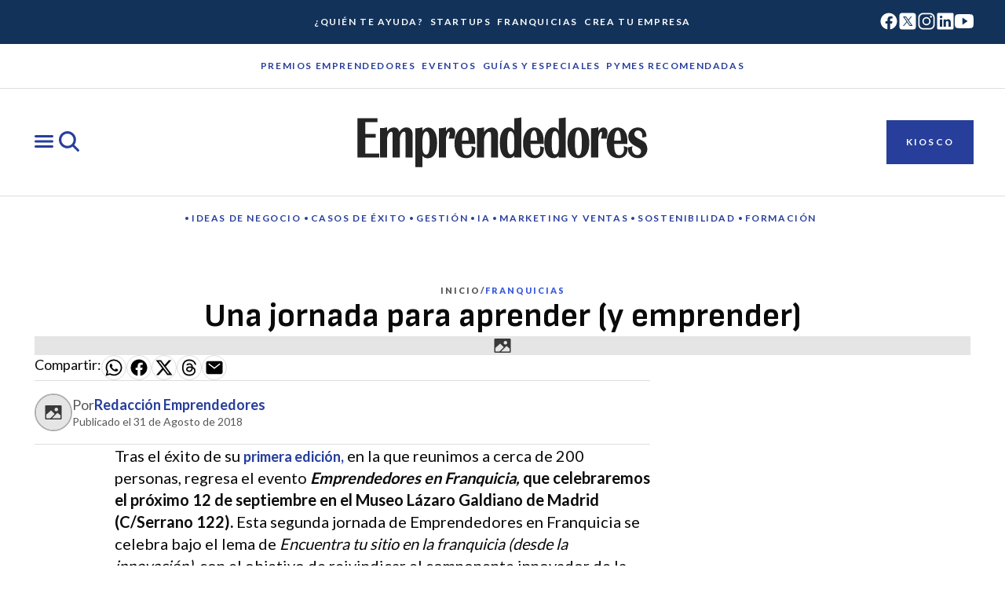

--- FILE ---
content_type: text/javascript; charset=utf-8
request_url: https://www.emprendedores.es/_nuxt/p0TE2HL-.js
body_size: 261
content:
import{q as _,e as m}from"./CYsJRqMD.js";import{l as d,H as e,Y as r,_ as u,S as t,I as l,W as i,M as n}from"./B0coufI_.js";import"./CG-VbfYz.js";const p={class:"breadcrumb-menu"},f=["href"],h={key:1,class:"body-md"},y=d({__name:"BreadcrumbMenu",props:{items:{type:Array,default:()=>[]}},setup(a){return(b,k)=>{const c=_;return t(),e("div",p,[(t(!0),e(r,null,u(a.items,(s,o)=>(t(),e(r,{key:o},[o<a.items.length-1?(t(),e(r,{key:0},[l("a",{class:"link-md",href:s.url},n(s.text),9,f),i(c)],64)):(t(),e("span",h,n(s.text),1))],64))),128))])}}}),v=m(y,[["__scopeId","data-v-c00231b7"]]);export{v as default};


--- FILE ---
content_type: text/javascript; charset=utf-8
request_url: https://www.emprendedores.es/_nuxt/D4ABvoB0.js
body_size: 593
content:
import{U as n}from"./CYsJRqMD.js";import{H as t,S as e,I as a,n as r}from"./B0coufI_.js";import"./CG-VbfYz.js";const s={xmlns:"http://www.w3.org/2000/svg",class:"i337738040__ionicon",viewBox:"0 0 512 512"};function i(l,o){return e(),t("svg",s,o[0]||(o[0]=[a("path",{d:"M349.33 69.33a93.62 93.62 0 0 1 93.34 93.34v186.66a93.62 93.62 0 0 1-93.34 93.34H162.67a93.62 93.62 0 0 1-93.34-93.34V162.67a93.62 93.62 0 0 1 93.34-93.34h186.66m0-37.33H162.67C90.8 32 32 90.8 32 162.67v186.66C32 421.2 90.8 480 162.67 480h186.66C421.2 480 480 421.2 480 349.33V162.67C480 90.8 421.2 32 349.33 32z"},null,-1),a("path",{d:"M377.33 162.67a28 28 0 1 1 28-28 27.94 27.94 0 0 1-28 28zM256 181.33A74.67 74.67 0 1 1 181.33 256 74.75 74.75 0 0 1 256 181.33m0-37.33a112 112 0 1 0 112 112 112 112 0 0 0-112-112z"},null,-1)]))}const d={render(){return r(n,{icon:{render:i},name:"logo-instagram"})}};export{d as default,i as render};


--- FILE ---
content_type: text/javascript; charset=utf-8
request_url: https://www.emprendedores.es/_nuxt/DRAyMS4k.js
body_size: 187
content:
import g from"./FV75Sx7o.js";import y from"./TNh7Ueiw.js";import{i as p,T as _}from"./CYsJRqMD.js";import k from"./CHvLsid2.js";import{l as f,m as n,H as b,W as a,u as c,U as h,Y as C,S as r,P as l,J as B}from"./B0coufI_.js";const R=f({__name:"category-default",props:{category:{type:Object,required:!0},isLoading:{type:Boolean,default:!1}},emits:["load-more"],setup(t,{emit:x}){const e=t,m=n(()=>!e.category.blocks.length||e.category.blocks.length<5?[]:e.category.blocks.slice(0,5)),i=n(()=>{if(!e.category.blocks.length||e.category.blocks.length<15)return[];const o=e.category.blocks.slice(5);return e.category.mostRead&&o.push(e.category.mostRead),e.category.adBlock&&o.push(e.category.adBlock),o});return(o,s)=>{const u=g,d=y;return r(),b(C,null,[a(u,{attributes:{layout:3},blocks:c(m)},null,8,["blocks"]),a(p,{id:"board_2"}),a(d,{attributes:{layout:1,hasFeaturedLayout:!1},blocks:c(i)},{default:h(()=>[t.isLoading?(r(),l(k,{key:0})):t.category.hasNextPage?(r(),l(_,{key:1,label:"Cargar más noticias",type:"secondary",class:"category__button",onClick:s[0]||(s[0]=L=>o.$emit("load-more"))})):B("",!0)]),_:1},8,["blocks"])],64)}}});export{R as _};


--- FILE ---
content_type: text/javascript; charset=utf-8
request_url: https://www.emprendedores.es/_nuxt/CI4agfIA.js
body_size: 745
content:
import{_ as F}from"./d1oRNUI-.js";import{_ as I}from"./DKUsZ6Q_.js";import T from"./CTDSoxvw.js";import U from"./DJwj9bD5.js";import{u as b}from"./BHh1jJG3.js";import{u as J}from"./CYsJRqMD.js";import{u as L}from"./BqXLqzp7.js";import{l as O,d as m,a3 as Q,H as R,P as _,J as V,u as r,S as n}from"./B0coufI_.js";import"./CWvrJ1qZ.js";import"./p0TE2HL-.js";import"./Cpc_DI4C.js";import"./CorMFDp3.js";import"./Dlg4tJ52.js";import"./ByHucpc3.js";import"./TNh7Ueiw.js";import"./DYkcua0p.js";import"./ByTnIyAP.js";import"./CV9jDyCq.js";import"./CHvLsid2.js";import"./DRAyMS4k.js";import"./FV75Sx7o.js";import"./CXQGwXnq.js";import"./CxIvThb0.js";import"./BEuc1D-4.js";import"./CWuaXW_u.js";import"./DOTKtxUS.js";import"./DGZmuU5n.js";import"./EtCzUyWA.js";import"./B4bfUd3o.js";import"./CEIDvfM-.js";import"./CG-VbfYz.js";import"./Cnv2V3Hg.js";import"./Bbn4oAmC.js";import"./BbAFITOs.js";import"./Bnw9bKyK.js";import"./u5_CqbE0.js";import"./CPW5QgOD.js";import"./CzCwr8Gd.js";import"./Drn7JMk0.js";import"./C0AEYlmE.js";import"./BP_9phug.js";import"./BaEq0cXV.js";import"./BIInkO-n.js";import"./tkOiU240.js";import"./Cih-VwDt.js";import"./7rRqXngJ.js";import"./CBKX69C6.js";import"./CByG3I2h.js";import"./B7JVSS8B.js";import"./CKMUD1AB.js";import"./BVwXw-b2.js";import"./Csprf2Kp.js";import"./DcEnzOcx.js";import"./BkCUcKi2.js";import"./DTLoT-XR.js";import"./DAnwNJjl.js";const zr=O({__name:"[...page]",async setup(W){var k;let a,y;const v=b(),d=J();let t=(k=d.params)==null?void 0:k.page,o="",u=d.path;Array.isArray(t)?(t=t.filter(Boolean),o=t[t.length-1]||""):o=t||"homepage",u==="/"&&(u="homepage");const i=m({}),s=m(null),P=m(!1),C=m(!1),h=m(!1),D=`/category/${o}/`,E={uri:u,categorySlug:D,slugID:o},{data:H,error:N}=([a,y]=Q(()=>L(U,E)),a=await a,y(),a);$(H,N);function $(e,c){var B,S,w,x,A;const l=(B=e==null?void 0:e.value)==null?void 0:B.nodeByUri,f=(S=e==null?void 0:e.value)==null?void 0:S.category;let g=null,p="";l&&["Page","Post","Category"].includes(l.__typename)?(g=l,p=l.__typename.toLowerCase()):f&&f.__typename==="Category"&&(g=f,p="category"),P.value=p==="post",C.value=p==="page",h.value=p==="category",v.validatePage(e,c,p)&&(i.value={...g||{},sectors:((w=e.value)==null?void 0:w.sectors)||[],newsletterForm:((x=e.value)==null?void 0:x.newsletterForm)||[],infiniteScroll:((A=e.value)==null?void 0:A.infiniteScroll)||[]},s.value=c.value,i.value.seo&&v.addSEOInfo(i.value))}return(e,c)=>(n(),R("div",null,[r(C)?(n(),_(I,{key:0,data:r(i),error:r(s),uri:r(o)},null,8,["data","error","uri"])):r(h)?(n(),_(F,{key:1,data:r(i),error:r(s),uri:r(o)},null,8,["data","error","uri"])):r(P)?(n(),_(T,{key:2,data:r(i),error:r(s),uri:r(o)},null,8,["data","error","uri"])):V("",!0)]))}});export{zr as default};
